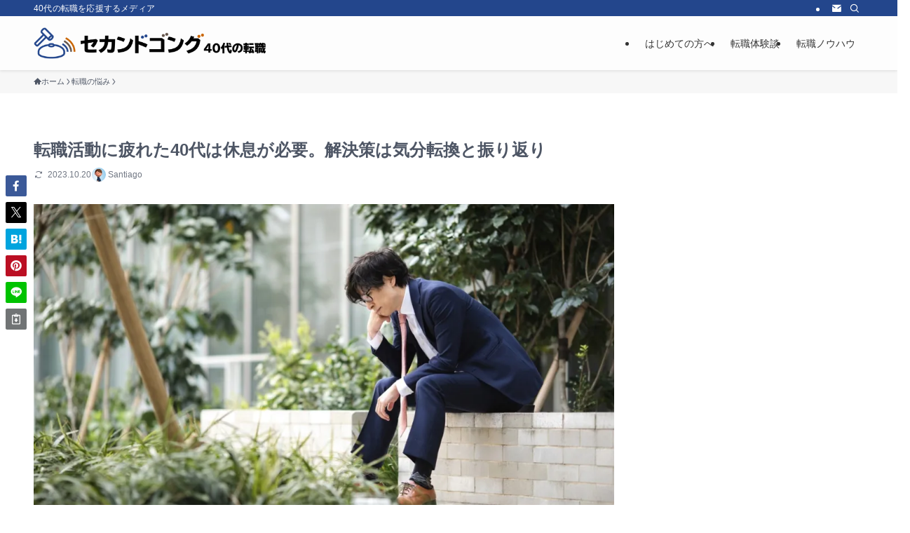

--- FILE ---
content_type: application/javascript
request_url: https://2ndgong.jp/wp-content/plugins/tsukuriba-user-article-review/assets/js/user-article-review.min.js?ver=0.0.4
body_size: 1810
content:
jQuery(function ($) {
  var sendText = 'この記事を評価する';
  var ajaxSendObject = JSON.parse(JSON.stringify(tsukuriba_user_article_review_ajax_send_object));
  var ajaxSendNonce = null;
  var $canReviewFirst = $('.user-article-review .can-review').first();

  if ($canReviewFirst.length > 0) {
    var ajaxGetObject = JSON.parse(JSON.stringify(tsukuriba_user_article_review_ajax_get_object));
    $.ajax({
      type: 'post',
      url: ajaxGetObject.url,
      data: {
        action: ajaxGetObject.action,
        post_id: $canReviewFirst.attr('data-post-id')
      }
    }).done(function (_ref) {
      var data = _ref.data;
      data && data.value && data.value > 0 && $canReviewFirst.trigger('user-article-review-completed'), ajaxSendNonce = data.nonce, $('.can-review').addClass('get-ajax');
    }).fail(function () {
      $('.can-review').empty().removeClass('is-doing').text('※エラーが発生しました');
    });
  }

  var setTopWidth = function setTopWidth() {
    var windowWidth = window.innerWidth;
    var pc = windowWidth >= 960;
    $('.user-article-review.position-top').each(function () {
      var $this = $(this);
      $('.p-articleMetas.-top').css('width', pc ? "calc(100% - ".concat($this.find('.__rating').css('top', pc ? "calc(0.25rem + ".concat($('.p-articleHead.c-postTitle').height(), "px)") : '').width(), "px)") : ''), $this.addClass('render');
    });
  };

  setTopWidth(), $(window).on('resize', function () {
    setTopWidth();
  }), $('.user-article-review .can-review').on('user-article-review-completed', function () {
    $('.user-article-review .can-review').addClass('completed'), $('.user-article-review .can-review .button-ok').replaceWith('<i class="icon-checkmark"></i>'), $('.user-article-review .can-review .button-open').prop('disabled', true).append('<i class="icon-checkmark"></i>');
  }), $('.user-article-review .can-review').on('click', '.button-open:not([disabled])', function () {
    var $buttonOpen = $(this);
    var $canReview = $buttonOpen.closest('.can-review').addClass('is-doing');
    var $userArticleReview = $canReview.closest('.user-article-review').addClass('reviewing');
    var $parent = $userArticleReview.hasClass('position-top') ? $('<div class="review-box"></div>').appendTo($canReview) : $canReview;
    var $sendText = $("<div class=\"send-text\">".concat(sendText, "</div>")).appendTo($parent);
    var $buttonClose = $('<button class="button-close" type="button"><i class="icon-batsu"></i></button>').appendTo($parent);
    var $value = $('<div class="__value"></div>').appendTo($parent);
    var $stars = $('<div class="__stars c-reviewStars"></div>').appendTo($value);
    var $buttonOk = $('<button class="__button button-ok" type="button">決定</button>').appendTo($parent);
    var value = 0;
    $stars.append(Array(5).fill('<i class="icon-star-empty"></i>').join(''));
    var $starsIcon = $stars.find('i');

    var getStar = function getStar(x, iconElement) {
      var $currentStar = $(iconElement);
      return $starsIcon.index($currentStar) + 1;
    };

    var setStars = function setStars(tmp) {
      var clone = !!(arguments.length > 1 && arguments[1] !== undefined) && arguments[1];
      var star = tmp ? tmp : value;
      var $targetStars = clone ? $stars.clone() : $stars;
      var $targetStarsIcon = $targetStars.find('i');

      for (var i = 0; i < 5; i += 1) {
        var icon = 'icon-star-full';
        i + 0.5 > star ? icon = 'icon-star-empty' : i + 1 > star && (icon = 'icon-star-half'), $($targetStarsIcon.get(i)).removeClass().addClass(icon);
      }

      return $targetStars.html();
    };

    $buttonClose.one('click', function () {
      $userArticleReview.removeClass('reviewing'), $canReview.empty().append($buttonOpen).removeClass('is-doing');
    }), $buttonOk.on('click', function () {
      return !value || value < 0 ? void $sendText.empty().text(sendText).append('<span>※0以上の値を指定してください</span>') : void $.ajax({
        type: 'post',
        url: ajaxSendObject.url,
        data: {
          action: ajaxSendObject.action,
          nonce: ajaxSendNonce,
          post_id: $canReview.attr('data-post-id'),
          value: value
        }
      }).done(function (_ref2) {
        var data = _ref2.data;

        if (data) {
          $('.user-article-review .__str').text("".concat(data.value).concat(0 >= data.value - Math.floor(data.value) ? '.0' : '', " ( ").concat(data.count, " )"));
          var html = setStars(data.value, true);
          $('.user-article-review .__stars').each(function () {
            var $this = $(this);
            $this.closest('.can-review, .user-article-review').hasClass('can-review') || $this.html(html);
          });
        }

        $canReviewFirst.trigger('user-article-review-completed');
      }).fail(function () {
        $sendText.empty().text(sendText).append('<span>※データの送信に失敗しました</span>');
      });
    }), $starsIcon.on('mousemove', function (event) {
      setStars(getStar(event.clientX, this));
    }), $starsIcon.on('toushstart touchmove', function (event) {
      event.touches.length > 1 || setStars(getStar(event.changedTouches[0].clientX, this));
    }), $starsIcon.on('click', function (event) {
      value = getStar(event.clientX, this), setStars();
    }), $starsIcon.on('mouseout', function () {
      setStars();
    });
  });
});